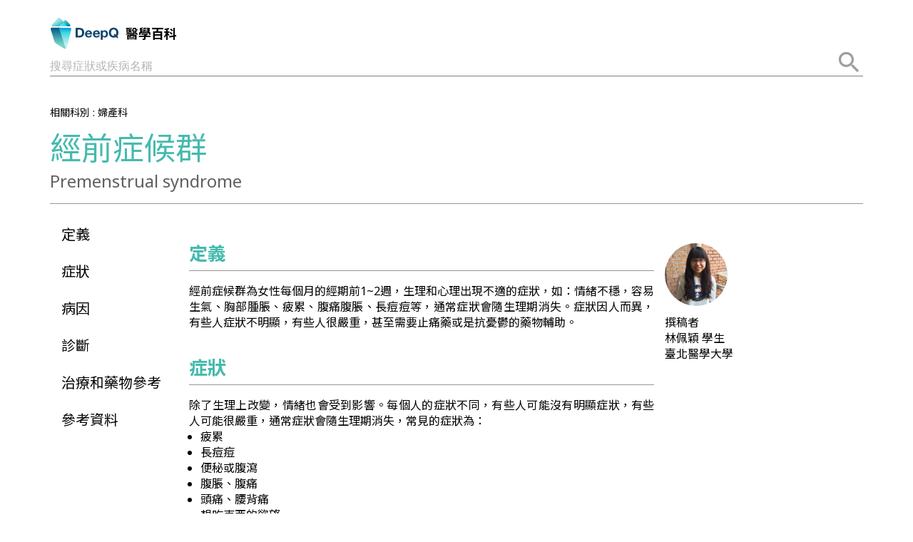

--- FILE ---
content_type: text/html; charset=utf-8
request_url: https://dzs.deepq.com/disease/C0033046
body_size: 10982
content:
<!doctype html>
<html lang="zh-Hant" data-reactroot="" data-reactid="1" data-react-checksum="-2032676490"><head data-reactid="2"><title data-react-helmet="true" data-reactid="3">經前症候群 | DeepQ 醫學百科</title><meta data-react-helmet="true" charset="utf-8" data-reactid="4"/><meta data-react-helmet="true" property="og:image" content="https://storage.googleapis.com/deeptopia/ogPhoto8.png" data-reactid="5"/><meta data-react-helmet="true" property="og:image:alt" content="DeepQ 醫學百科" data-reactid="6"/><meta data-react-helmet="true" property="og:type" content="website" data-reactid="7"/><meta data-react-helmet="true" property="og:site_name" content="DeepQ 醫學百科" data-reactid="8"/><meta data-react-helmet="true" name="description" content="經前症候群為女性每個月的經期前1~2週，生理和心理出現不適的症狀，如：情緒不穩，容易生氣、胸部腫脹、疲累、腹痛腹脹、長痘痘等，通常症狀會隨生理期消失。症狀因人而異，有些人症狀不明顯，有些人很嚴重，甚至需要止痛藥或是抗憂鬱的藥物輔助。" data-reactid="9"/><meta data-react-helmet="true" name="keywords" content="經前症候群 懷孕,經前症候群 腹痛,經前症候群 英文" data-reactid="10"/><meta data-react-helmet="true" property="og:url" content="https://dzs.deepq.com/disease/C0033046" data-reactid="11"/><meta data-react-helmet="true" property="og:title" content="經前症候群 | DeepQ 醫學百科" data-reactid="12"/><meta data-react-helmet="true" property="og:description" content="經前症候群為女性每個月的經期前1~2週，生理和心理出現不適的症狀，如：情緒不穩，容易生氣、胸部腫脹、疲累、腹痛腹脹、長痘痘等，通常症狀會隨生理期消失。症狀因人而異，有些人症狀不明顯，有些人很嚴重，甚至需要止痛藥或是抗憂鬱的藥物輔助。" data-reactid="13"/><script data-react-helmet="true" data-reactid="14">(function(i,s,o,g,r,a,m){i['GoogleAnalyticsObject']=r;i[r]=i[r]||function(){
                  (i[r].q=i[r].q||[]).push(arguments)},i[r].l=1*new Date();a=s.createElement(o),
                  m=s.getElementsByTagName(o)[0];a.async=1;a.src=g;m.parentNode.insertBefore(a,m)
                  })(window,document,'script','https://www.google-analytics.com/analytics.js','ga');

                  ga('create', 'UA-86833353-7', 'auto');
                  ga('send', 'pageview');</script><script data-react-helmet="true" type="application/ld+json" data-reactid="15">{
              "@context":"http://schema.org",
              "@type" : "Article",
              "name" : "經前症候群",
              "author":{
                "@type":"Person",
                "name": "林佩穎",
              },
              "datePublished" : "2017-01-24",
              "image": "https://storage.googleapis.com/deepq-prod-encyclopedia/editors/E13.jpg",
              "articleBody": "<h2>定義</h2><hr /><p>經前症候群為女性每個月的經期前1~2週，生理和心理出現不適的症狀，如：情緒不穩，容易生氣、胸部腫脹、疲累、腹痛腹脹、長痘痘等，通常症狀會隨生理期消失。症狀因人而異，有些人症狀不明顯，有些人很嚴重，甚至需要止痛藥或是抗憂鬱的藥物輔助。</p><div style="color: white; font-size: 0; margin-top: -10px">%E5%BC%B5%E6%99%BA%E5%A8%81</div><h2>症狀</h2><hr /><p>除了生理上改變，情緒也會受到影響。每個人的症狀不同，有些人可能沒有明顯症狀，有些人可能很嚴重，通常症狀會隨生理期消失，常見的症狀為：</p><div style="color: white; font-size: 0; margin-top: -10px">%E5%BC%B5%E6%99%BA%E5%A8%81</div><ul><li><p>疲累</p><div style="color: white; font-size: 0; margin-top: -10px">%E5%BC%B5%E6%99%BA%E5%A8%81</div></li><li><p>長痘痘</p><div style="color: white; font-size: 0; margin-top: -10px">%E5%BC%B5%E6%99%BA%E5%A8%81</div></li><li><p>便秘或腹瀉</p><div style="color: white; font-size: 0; margin-top: -10px">%E5%BC%B5%E6%99%BA%E5%A8%81</div></li><li><p>腹脹、腹痛</p><div style="color: white; font-size: 0; margin-top: -10px">%E5%BC%B5%E6%99%BA%E5%A8%81</div></li><li><p>頭痛、腰背痛</p><div style="color: white; font-size: 0; margin-top: -10px">%E5%BC%B5%E6%99%BA%E5%A8%81</div></li><li><p>想吃東西的慾望</p><div style="color: white; font-size: 0; margin-top: -10px">%E5%BC%B5%E6%99%BA%E5%A8%81</div></li><li><p>胸部腫脹和疼痛</p><div style="color: white; font-size: 0; margin-top: -10px">%E5%BC%B5%E6%99%BA%E5%A8%81</div></li><li><p>水腫導致體重增加</p><div style="color: white; font-size: 0; margin-top: -10px">%E5%BC%B5%E6%99%BA%E5%A8%81</div></li><li><p>情緒不穩：焦慮、憂鬱、容易生氣</p><div style="color: white; font-size: 0; margin-top: -10px">%E5%BC%B5%E6%99%BA%E5%A8%81</div></li></ul><h2>病因</h2><hr /><p>女性的月經週期大約是28天，每次來約4~7天，由體內女性荷爾蒙調控。經前症候群為月經期女性荷爾蒙及腦中血清素 (Serotonin) 的濃度產生變化，導致生理和心理出現不適的症狀。血清素是腦的一種神經訊息傳遞物質，和情緒調控有關，腦中血清素不足，會產生憂鬱、焦慮等症狀。經前症候群症狀因人而異，有些人症狀輕微，有些人情緒上的症狀比較嚴重，甚至可能造成經前焦躁症 (Premenstrual dysphoric disorder, PMDD)。</p><div style="color: white; font-size: 0; margin-top: -10px">%E5%BC%B5%E6%99%BA%E5%A8%81</div><h2>診斷</h2><hr /><p>醫生依照臨床症狀，詢問月經來的情況 (如：初經時間、上一次月經來的時間、經血的量等)，了解平日生活作息和生活壓力來做診斷。</p><div style="color: white; font-size: 0; margin-top: -10px">%E5%BC%B5%E6%99%BA%E5%A8%81</div><h2>治療和藥物參考</h2><hr /><ul><li><p>症狀輕微時無需治療，藉由改變生活型態，有助於減輕症狀。</p><div style="color: white; font-size: 0; margin-top: -10px">%E5%BC%B5%E6%99%BA%E5%A8%81</div></li><li><p>症狀嚴重時可以透過藥物治療。</p><div style="color: white; font-size: 0; margin-top: -10px">%E5%BC%B5%E6%99%BA%E5%A8%81</div></li><li><p>嚴重腹痛時，可服用非類固醇抗發炎藥物 (Nonsteroidal anti-inflammatory drugs , NSAIDs) 來止痛。</p><div style="color: white; font-size: 0; margin-top: -10px">%E5%BC%B5%E6%99%BA%E5%A8%81</div></li><li><p>嚴重憂鬱時，可以服用抗憂鬱的藥，來舒緩情緒，但用藥前請先諮詢醫生和藥師。</p><div style="color: white; font-size: 0; margin-top: -10px">%E5%BC%B5%E6%99%BA%E5%A8%81</div></li></ul><p><strong>改變生活型態</strong></p><div style="color: white; font-size: 0; margin-top: -10px">%E5%BC%B5%E6%99%BA%E5%A8%81</div><ul><li><p>避免喝咖啡和酒。</p><div style="color: white; font-size: 0; margin-top: -10px">%E5%BC%B5%E6%99%BA%E5%A8%81</div></li><li><p>不要大量吃冰和喝冷飲。</p><div style="color: white; font-size: 0; margin-top: -10px">%E5%BC%B5%E6%99%BA%E5%A8%81</div></li><li><p>放鬆身心，保持良好的情緒。</p><div style="color: white; font-size: 0; margin-top: -10px">%E5%BC%B5%E6%99%BA%E5%A8%81</div></li><li><p>少量多餐，可以減緩腹痛和腹脹的情形。</p><div style="color: white; font-size: 0; margin-top: -10px">%E5%BC%B5%E6%99%BA%E5%A8%81</div></li><li><p>建立良好生活作息，不要熬夜，不要過度疲勞。</p><div style="color: white; font-size: 0; margin-top: -10px">%E5%BC%B5%E6%99%BA%E5%A8%81</div></li><li><p>不要吃太鹹，少吃醃漬和加工製品 (如：罐頭、香腸)，可以避免水腫。</p><div style="color: white; font-size: 0; margin-top: -10px">%E5%BC%B5%E6%99%BA%E5%A8%81</div></li><li><p>適度運動和瑜珈，可以放鬆身心，增加腦中訊息傳遞物質，有助改善症狀。</p><div style="color: white; font-size: 0; margin-top: -10px">%E5%BC%B5%E6%99%BA%E5%A8%81</div></li><li><p>多吃蔬菜水果及全穀類食物，含有豐富維生素和礦物質，有助於舒緩症狀。</p><div style="color: white; font-size: 0; margin-top: -10px">%E5%BC%B5%E6%99%BA%E5%A8%81</div></li><li><p>多吃鈣豐富的食物，如：牛奶、優格、小魚乾、豆腐等，有助於緩解不穩定的情緒。</p><div style="color: white; font-size: 0; margin-top: -10px">%E5%BC%B5%E6%99%BA%E5%A8%81</div></li></ul><h2>參考資料</h2><hr /><ol><li>Mayo Clinic. (2014年12月16日). Premenstrual syndrome (PMS). 2016年8月2日 擷取自 Mayo Clinic: <a href="http://www.mayoclinic.org/diseases-conditions/premenstrual-syndrome/basics/definition/con-20020003" rel="nofollow">http://www.mayoclinic.org/diseases-conditions/premenstrual-syndrome/basics/definition/con-20020003</a></li><li><a href="http://Womenshealth.gov" rel="nofollow">Womenshealth.gov</a>. (2014年12月23日). Premenstrual syndrome (PMS). 2016年8月2日 擷取自 <a href="http://Womenshealth.gov" rel="nofollow">Womenshealth.gov</a>:<br /><a href="http://www.womenshealth.gov/publications/our-publications/fact-sheet/premenstrual-syndrome.html" rel="nofollow">http://www.womenshealth.gov/publications/our-publications/fact-sheet/premenstrual-syndrome.html</a></li></ol>",
            }</script><link href="https://fonts.googleapis.com/earlyaccess/notosanstc.css" rel="stylesheet" data-reactid="16"/><link href="https://fonts.googleapis.com/css?family=Noto+Sans:400,700%7CRoboto:400,700&amp;subset=latin-ext" rel="stylesheet" data-reactid="17"/><link rel="shortcut icon" href="/favicon.ico" data-reactid="18"/><meta name="viewport" content="width=device-width, initial-scale=1" data-reactid="19"/><link href="/dist/main-0bdd226a81eacaa85105.css" media="screen" rel="stylesheet" type="text/css" data-reactid="20"/></head><body data-reactid="21"><div id="content" data-reactid="22"><div data-reactroot="" data-reactid="1" data-react-checksum="-1011003895"><!-- react-empty: 2 --><div data-reactid="3"><div data-reactid="4"><div data-reactid="5"><!-- react-empty: 6 --><section class="container" data-reactid="7"><header data-reactid="8"><nav class="_3QSoVZlbQ18BwNN3GwX7rL navbar navbar-default" data-reactid="9"><div class="container" data-reactid="10"><div class="navbar-header" data-reactid="11"><!-- react-text: 12 --><!-- /react-text --><span class="navbar-brand" data-reactid="13"><a href="/" class="_3Zyh3j4bm42z2WVVkYr73z thumbnail" data-reactid="14"><img src="https://storage.googleapis.com/deepq-dev-web/icon/DeepQ_iceberg_logo.svg" data-reactid="15"/><div class="caption" data-reactid="16">醫學百科</div></a></span></div><!-- react-text: 17 --><!-- /react-text --></div></nav><!-- react-text: 18 --><!-- /react-text --><div class="NVeuVTqGQxYFrFRtcOVl6" data-reactid="19"><div style="display:inline-block;position:relative;width:100%;" data-reactid="20"><div style="font-size:16px;line-height:24px;width:100%;height:48px;display:inline-block;position:relative;background-color:transparent;font-family:Noto Sans, sans-serif;transition:height 200ms cubic-bezier(0.23, 1, 0.32, 1) 0ms;cursor:auto;" data-reactid="21"><div style="position:absolute;opacity:1;color:rgba(0, 0, 0, 0.3);transition:all 450ms cubic-bezier(0.23, 1, 0.32, 1) 0ms;bottom:12px;" data-reactid="22">搜尋症狀或疾病名稱</div><input type="text" style="appearance:textfield;padding:0;position:relative;width:100%;border:none;outline:none;background-color:rgba(0,0,0,0);color:#9B9B9B;cursor:inherit;font:inherit;-webkit-tap-highlight-color:rgba(0,0,0,0);height:100%;" autocomplete="off" value="" id="undefined--undefined-57202" data-reactid="23"/><div data-reactid="24"><hr style="border-top:none;border-left:none;border-right:none;border-bottom:solid 1px;border-color:#e0e0e0;bottom:8px;box-sizing:content-box;margin:0;position:absolute;width:100%;" data-reactid="25"/><hr style="border-top:none;border-left:none;border-right:none;border-bottom:solid 2px;border-color:#9B9B9B;bottom:8px;box-sizing:content-box;margin:0;position:absolute;width:100%;transform:scaleX(0);transition:all 450ms cubic-bezier(0.23, 1, 0.32, 1) 0ms;" data-reactid="26"/></div></div><div style="display:none;" data-reactid="27"><!-- react-empty: 28 --><!-- react-empty: 29 --></div></div><svg class="_3AC3E_HWJAAxuqEPYfC8qz" style="display:inline-block;color:#9B9B9B;fill:#9e9e9e;height:24px;width:24px;user-select:none;transition:all 450ms cubic-bezier(0.23, 1, 0.32, 1) 0ms;" viewBox="0 0 24 24" data-reactid="30"><path d="M15.5 14h-.79l-.28-.27C15.41 12.59 16 11.11 16 9.5 16 5.91 13.09 3 9.5 3S3 5.91 3 9.5 5.91 16 9.5 16c1.61 0 3.09-.59 4.23-1.57l.27.28v.79l5 4.99L20.49 19l-4.99-5zm-6 0C7.01 14 5 11.99 5 9.5S7.01 5 9.5 5 14 7.01 14 9.5 11.99 14 9.5 14z" data-reactid="31"></path></svg></div></header><div data-reactid="32"><section class="row" data-reactid="33"><div class="col-xs-12 col-md-8" data-reactid="34"><p class="_1rkv8HzvlIV915aGO6NttL" data-reactid="35"><!-- react-text: 36 --> 相關科別 : <!-- /react-text --><span data-reactid="37"><!-- react-text: 38 --><!-- /react-text --><span class="_3KYFPOP-dP2vQur4NpxsKJ" data-reactid="39">婦產科</span></span><!-- react-text: 40 --> <!-- /react-text --></p><h1 class="_13w-WAvWEGlFLFVDQV-wUJ" data-reactid="41">經前症候群</h1><h2 class="_2C0_DRyj2TTMbC7PxwRpfv" data-reactid="42">Premenstrual syndrome</h2></div></section><hr data-reactid="43"/><section class="row" data-reactid="44"><div class="_3KDL-uWI9pqpVAex8VXajJ col-xs-12 col-sm-3 col-md-2" data-reactid="45"><div data-reactid="46"><div style="padding-bottom:0;" data-reactid="47"></div><div class="_3KDL-uWI9pqpVAex8VXajJ" style="transform:translateZ(0);" data-reactid="48"><ul class="nav" data-reactid="49"><nav class="_2e-HRK1p6TGDqpwmlJSfxc navbar navbar-default" data-reactid="50"><div class="container" data-reactid="51"><div class="navbar-collapse _3-KxGhNgy2YmXQs9G9b2bw collapse" data-reactid="52"><ul class="_42EciBFlp2yyt6MEakW2w nav nav-pills nav-stacked navbar-nav" data-reactid="53"><li role="presentation" class="" data-reactid="54"><a role="button" href="#" data-reactid="55">定義</a></li><li role="presentation" class="" data-reactid="56"><a role="button" href="#" data-reactid="57">症狀</a></li><li role="presentation" class="" data-reactid="58"><a role="button" href="#" data-reactid="59">病因</a></li><li role="presentation" class="" data-reactid="60"><a role="button" href="#" data-reactid="61">診斷</a></li><li role="presentation" class="" data-reactid="62"><a role="button" href="#" data-reactid="63">治療和藥物參考</a></li><li role="presentation" class="" data-reactid="64"><a role="button" href="#" data-reactid="65">參考資料</a></li></ul></div></div></nav></ul></div></div></div><div class="_2PnvJW9mR8HxUr0I9lqDov col-xs-12 col-sm-9 col-md-7" data-reactid="66"><article class="_2M90TMbjXc0iaB0GUcCUyc" data-reactid="67"><h2>定義</h2><hr /><p>經前症候群為女性每個月的經期前1~2週，生理和心理出現不適的症狀，如：情緒不穩，容易生氣、胸部腫脹、疲累、腹痛腹脹、長痘痘等，通常症狀會隨生理期消失。症狀因人而異，有些人症狀不明顯，有些人很嚴重，甚至需要止痛藥或是抗憂鬱的藥物輔助。</p><div style="color: white; font-size: 0; margin-top: -10px">%E5%BC%B5%E6%99%BA%E5%A8%81</div><h2>症狀</h2><hr /><p>除了生理上改變，情緒也會受到影響。每個人的症狀不同，有些人可能沒有明顯症狀，有些人可能很嚴重，通常症狀會隨生理期消失，常見的症狀為：</p><div style="color: white; font-size: 0; margin-top: -10px">%E5%BC%B5%E6%99%BA%E5%A8%81</div><ul><li><p>疲累</p><div style="color: white; font-size: 0; margin-top: -10px">%E5%BC%B5%E6%99%BA%E5%A8%81</div></li><li><p>長痘痘</p><div style="color: white; font-size: 0; margin-top: -10px">%E5%BC%B5%E6%99%BA%E5%A8%81</div></li><li><p>便秘或腹瀉</p><div style="color: white; font-size: 0; margin-top: -10px">%E5%BC%B5%E6%99%BA%E5%A8%81</div></li><li><p>腹脹、腹痛</p><div style="color: white; font-size: 0; margin-top: -10px">%E5%BC%B5%E6%99%BA%E5%A8%81</div></li><li><p>頭痛、腰背痛</p><div style="color: white; font-size: 0; margin-top: -10px">%E5%BC%B5%E6%99%BA%E5%A8%81</div></li><li><p>想吃東西的慾望</p><div style="color: white; font-size: 0; margin-top: -10px">%E5%BC%B5%E6%99%BA%E5%A8%81</div></li><li><p>胸部腫脹和疼痛</p><div style="color: white; font-size: 0; margin-top: -10px">%E5%BC%B5%E6%99%BA%E5%A8%81</div></li><li><p>水腫導致體重增加</p><div style="color: white; font-size: 0; margin-top: -10px">%E5%BC%B5%E6%99%BA%E5%A8%81</div></li><li><p>情緒不穩：焦慮、憂鬱、容易生氣</p><div style="color: white; font-size: 0; margin-top: -10px">%E5%BC%B5%E6%99%BA%E5%A8%81</div></li></ul><h2>病因</h2><hr /><p>女性的月經週期大約是28天，每次來約4~7天，由體內女性荷爾蒙調控。經前症候群為月經期女性荷爾蒙及腦中血清素 (Serotonin) 的濃度產生變化，導致生理和心理出現不適的症狀。血清素是腦的一種神經訊息傳遞物質，和情緒調控有關，腦中血清素不足，會產生憂鬱、焦慮等症狀。經前症候群症狀因人而異，有些人症狀輕微，有些人情緒上的症狀比較嚴重，甚至可能造成經前焦躁症 (Premenstrual dysphoric disorder, PMDD)。</p><div style="color: white; font-size: 0; margin-top: -10px">%E5%BC%B5%E6%99%BA%E5%A8%81</div><h2>診斷</h2><hr /><p>醫生依照臨床症狀，詢問月經來的情況 (如：初經時間、上一次月經來的時間、經血的量等)，了解平日生活作息和生活壓力來做診斷。</p><div style="color: white; font-size: 0; margin-top: -10px">%E5%BC%B5%E6%99%BA%E5%A8%81</div><h2>治療和藥物參考</h2><hr /><ul><li><p>症狀輕微時無需治療，藉由改變生活型態，有助於減輕症狀。</p><div style="color: white; font-size: 0; margin-top: -10px">%E5%BC%B5%E6%99%BA%E5%A8%81</div></li><li><p>症狀嚴重時可以透過藥物治療。</p><div style="color: white; font-size: 0; margin-top: -10px">%E5%BC%B5%E6%99%BA%E5%A8%81</div></li><li><p>嚴重腹痛時，可服用非類固醇抗發炎藥物 (Nonsteroidal anti-inflammatory drugs , NSAIDs) 來止痛。</p><div style="color: white; font-size: 0; margin-top: -10px">%E5%BC%B5%E6%99%BA%E5%A8%81</div></li><li><p>嚴重憂鬱時，可以服用抗憂鬱的藥，來舒緩情緒，但用藥前請先諮詢醫生和藥師。</p><div style="color: white; font-size: 0; margin-top: -10px">%E5%BC%B5%E6%99%BA%E5%A8%81</div></li></ul><p><strong>改變生活型態</strong></p><div style="color: white; font-size: 0; margin-top: -10px">%E5%BC%B5%E6%99%BA%E5%A8%81</div><ul><li><p>避免喝咖啡和酒。</p><div style="color: white; font-size: 0; margin-top: -10px">%E5%BC%B5%E6%99%BA%E5%A8%81</div></li><li><p>不要大量吃冰和喝冷飲。</p><div style="color: white; font-size: 0; margin-top: -10px">%E5%BC%B5%E6%99%BA%E5%A8%81</div></li><li><p>放鬆身心，保持良好的情緒。</p><div style="color: white; font-size: 0; margin-top: -10px">%E5%BC%B5%E6%99%BA%E5%A8%81</div></li><li><p>少量多餐，可以減緩腹痛和腹脹的情形。</p><div style="color: white; font-size: 0; margin-top: -10px">%E5%BC%B5%E6%99%BA%E5%A8%81</div></li><li><p>建立良好生活作息，不要熬夜，不要過度疲勞。</p><div style="color: white; font-size: 0; margin-top: -10px">%E5%BC%B5%E6%99%BA%E5%A8%81</div></li><li><p>不要吃太鹹，少吃醃漬和加工製品 (如：罐頭、香腸)，可以避免水腫。</p><div style="color: white; font-size: 0; margin-top: -10px">%E5%BC%B5%E6%99%BA%E5%A8%81</div></li><li><p>適度運動和瑜珈，可以放鬆身心，增加腦中訊息傳遞物質，有助改善症狀。</p><div style="color: white; font-size: 0; margin-top: -10px">%E5%BC%B5%E6%99%BA%E5%A8%81</div></li><li><p>多吃蔬菜水果及全穀類食物，含有豐富維生素和礦物質，有助於舒緩症狀。</p><div style="color: white; font-size: 0; margin-top: -10px">%E5%BC%B5%E6%99%BA%E5%A8%81</div></li><li><p>多吃鈣豐富的食物，如：牛奶、優格、小魚乾、豆腐等，有助於緩解不穩定的情緒。</p><div style="color: white; font-size: 0; margin-top: -10px">%E5%BC%B5%E6%99%BA%E5%A8%81</div></li></ul><h2>參考資料</h2><hr /><ol><li>Mayo Clinic. (2014年12月16日). Premenstrual syndrome (PMS). 2016年8月2日 擷取自 Mayo Clinic: <a href="http://www.mayoclinic.org/diseases-conditions/premenstrual-syndrome/basics/definition/con-20020003" rel="nofollow">http://www.mayoclinic.org/diseases-conditions/premenstrual-syndrome/basics/definition/con-20020003</a></li><li><a href="http://Womenshealth.gov" rel="nofollow">Womenshealth.gov</a>. (2014年12月23日). Premenstrual syndrome (PMS). 2016年8月2日 擷取自 <a href="http://Womenshealth.gov" rel="nofollow">Womenshealth.gov</a>:<br /><a href="http://www.womenshealth.gov/publications/our-publications/fact-sheet/premenstrual-syndrome.html" rel="nofollow">http://www.womenshealth.gov/publications/our-publications/fact-sheet/premenstrual-syndrome.html</a></li></ol></article><hr data-reactid="68"/><!-- react-text: 69 --><!-- /react-text --><div data-reactid="70"><!-- react-text: 71 --><!-- /react-text --><p class="_2apA5pxq2sTWrZzgbnZ9_-" data-reactid="72"><!-- react-text: 73 -->更新日期<!-- /react-text --><time data-reactid="74">2017-01-24</time></p><p class="_2apA5pxq2sTWrZzgbnZ9_-" data-reactid="75"><!-- react-text: 76 -->發佈日期<!-- /react-text --><time data-reactid="77">2017-01-24</time></p><hr data-reactid="78"/><p class="_2M90TMbjXc0iaB0GUcCUyc" data-reactid="79">本網站張貼之醫學文章是由第三人所提供並授權 HTC 張貼於網站，任何使用必須遵守使用條款以及尊重著作人之智慧財產權。本網站所提供或刊載之醫學文章、內容、訊息等均係由第三人所提供，僅作為衛教資訊參考使用，不具有醫療或診療目的，亦不得取代任何專業醫療諮詢或診斷或適用於任何醫療緊急情況、診斷或疾病及症狀治療。信賴本網站所提供或刊載之醫學文章、內容、訊息所生之風險，由您自行承擔。如有任何個人健康或醫療相關問題及疑問，建議您應立即諮詢醫師。若是醫療緊急情況，請馬上撥打 119 或當地緊急救護電話送醫急救。本網站並未推薦或為任何醫師或醫學文章提供者背書。本網站所提供外部網站資訊僅供參考，本網站不負任何法律責任。</p></div></div><div class="col-xs-12 col-sm-12 col-md-3" data-reactid="80"><div class="row" data-reactid="81"><div class="col-xs-12 col-sm-6 col-md-12 sSLNw6_1amam0edCuVO5h _1q5vzjMsOWqcwuXIR891s" data-reactid="82"><div class="_1UY3CiJg-Xpzs-EMORVSof" data-reactid="83"><img style="color:#ffffff;background-color:rgb(188, 188, 188);user-select:none;display:inline-flex;align-items:center;justify-content:center;font-size:44px;border-radius:50%;height:88px;width:88px;" size="88" src="[data-uri]" class="_179fg-koEHB5k3nrYJRnZi" data-reactid="84"/><div class="_1DV79At8EEXwPFYgJnjNxu" data-reactid="85"><p data-reactid="86">審訂者</p><p data-reactid="87"><!-- react-text: 88 -->審訂醫師邀請中<!-- /react-text --><!-- react-text: 89 --> <!-- /react-text --></p><p data-reactid="90"></p></div></div></div><div class="col-xs-12 col-sm-6 col-md-12 sSLNw6_1amam0edCuVO5h" data-reactid="91"><div class="_1UY3CiJg-Xpzs-EMORVSof" data-reactid="92"><img style="color:#ffffff;background-color:rgb(188, 188, 188);user-select:none;display:inline-flex;align-items:center;justify-content:center;font-size:44px;border-radius:50%;height:88px;width:88px;" size="88" alt="經前症候群 - 林佩穎 | DeepQ 醫學百科" src="https://storage.googleapis.com/deepq-prod-encyclopedia/editors/E13.jpg" class="_179fg-koEHB5k3nrYJRnZi" data-reactid="93"/><div class="_1DV79At8EEXwPFYgJnjNxu" data-reactid="94"><p data-reactid="95">撰稿者</p><p data-reactid="96"><!-- react-text: 97 -->林佩穎<!-- /react-text --><!-- react-text: 98 --> <!-- /react-text --><!-- react-text: 99 -->學生<!-- /react-text --></p><p data-reactid="100">臺北醫學大學</p></div></div></div></div></div></section></div></section><section class="_1TOJLRfhvmyhHd-n7F4Y_d" data-reactid="101"><div class="container" data-reactid="102"><div class="row" data-reactid="103"><div class="col-xs-12 col-sm-offset-1 col-sm-10 col-md-offset-2 col-md-7" data-reactid="104"><div data-reactid="105"><h2 class="wkcVL5otB3OYZ6Nn30vrn hFnxhnOuOPOkxCJpJpqPw _9VICPhe7gTsXs7dFNclaF" data-reactid="106">聯繫我們</h2><div class="_3Mi10oNUhGuUaVgd_0amtc _1DPzQtKa9RYCJFHr70LhnF" data-reactid="107">您的建議與回饋是我們進步的動力，歡迎分享您的意見或想法，我們期待聽到您的聲音！</div><div class="GBBTdLARADyn1SygnABFm" style="font-size:16px;line-height:24px;width:100%;height:48px;display:inline-block;position:relative;background-color:transparent;font-family:Noto Sans, sans-serif;transition:height 200ms cubic-bezier(0.23, 1, 0.32, 1) 0ms;cursor:auto;" data-reactid="108"><div style="position:absolute;opacity:1;color:rgba(0, 0, 0, 0.3);transition:all 450ms cubic-bezier(0.23, 1, 0.32, 1) 0ms;bottom:12px;" data-reactid="109">姓名</div><input type="text" style="appearance:textfield;padding:0;position:relative;width:100%;border:none;outline:none;background-color:rgba(0,0,0,0);color:#9B9B9B;cursor:inherit;font:inherit;-webkit-tap-highlight-color:rgba(0,0,0,0);height:100%;" id="undefined--undefined-55834" data-reactid="110"/><div data-reactid="111"><hr style="border-top:none;border-left:none;border-right:none;border-bottom:solid 1px;border-color:#e0e0e0;bottom:8px;box-sizing:content-box;margin:0;position:absolute;width:100%;" data-reactid="112"/><hr style="border-top:none;border-left:none;border-right:none;border-bottom:solid 2px;border-color:#9B9B9B;bottom:8px;box-sizing:content-box;margin:0;position:absolute;width:100%;transform:scaleX(0);transition:all 450ms cubic-bezier(0.23, 1, 0.32, 1) 0ms;" data-reactid="113"/></div><!-- react-text: 114 --><!-- /react-text --></div><div class="GBBTdLARADyn1SygnABFm" style="font-size:16px;line-height:24px;width:100%;height:48px;display:inline-block;position:relative;background-color:transparent;font-family:Noto Sans, sans-serif;transition:height 200ms cubic-bezier(0.23, 1, 0.32, 1) 0ms;cursor:auto;" data-reactid="115"><div style="position:absolute;opacity:1;color:rgba(0, 0, 0, 0.3);transition:all 450ms cubic-bezier(0.23, 1, 0.32, 1) 0ms;bottom:12px;" data-reactid="116">email</div><input type="text" style="appearance:textfield;padding:0;position:relative;width:100%;border:none;outline:none;background-color:rgba(0,0,0,0);color:#9B9B9B;cursor:inherit;font:inherit;-webkit-tap-highlight-color:rgba(0,0,0,0);height:100%;" id="undefined-email-undefined-20787" data-reactid="117"/><div data-reactid="118"><hr style="border-top:none;border-left:none;border-right:none;border-bottom:solid 1px;border-color:#e0e0e0;bottom:8px;box-sizing:content-box;margin:0;position:absolute;width:100%;" data-reactid="119"/><hr style="border-top:none;border-left:none;border-right:none;border-bottom:solid 2px;border-color:#9B9B9B;bottom:8px;box-sizing:content-box;margin:0;position:absolute;width:100%;transform:scaleX(0);transition:all 450ms cubic-bezier(0.23, 1, 0.32, 1) 0ms;" data-reactid="120"/></div><!-- react-text: 121 --><!-- /react-text --></div><div class="EcXeFONHz5EL3Mni1mDKM" style="font-size:16px;line-height:24px;width:100%;height:120px;display:inline-block;position:relative;background-color:transparent;font-family:Noto Sans, sans-serif;transition:height 200ms cubic-bezier(0.23, 1, 0.32, 1) 0ms;cursor:auto;" data-reactid="122"><div style="position:absolute;opacity:1;color:rgba(0, 0, 0, 0.3);transition:all 450ms cubic-bezier(0.23, 1, 0.32, 1) 0ms;bottom:12px;" data-reactid="123">建議或想法</div><div style="position:relative;padding:0;width:100%;border:none;outline:none;background-color:rgba(0,0,0,0);color:#9B9B9B;cursor:inherit;font:inherit;-webkit-tap-highlight-color:rgba(0,0,0,0);height:100%;" data-reactid="124"><!-- react-empty: 125 --><textarea style="height:initial;width:100%;resize:none;font:inherit;padding:0;cursor:inherit;position:absolute;border:none;outline:none;background-color:rgba(0,0,0,0);color:#9B9B9B;-webkit-tap-highlight-color:rgba(0,0,0,0);margin-top:12px;margin-bottom:-12px;box-sizing:border-box;appearance:textfield;overflow:hidden;visibility:hidden;" tabindex="-1" rows="4" readonly="" data-reactid="126"></textarea><textarea maxlength="50000" id="undefined--undefined-57359" rows="4" style="height:96px;width:100%;resize:none;font:inherit;padding:0;cursor:inherit;position:relative;border:none;outline:none;background-color:rgba(0,0,0,0);color:#9B9B9B;-webkit-tap-highlight-color:rgba(0,0,0,0);margin-top:12px;margin-bottom:-12px;box-sizing:border-box;appearance:textfield;" data-reactid="127"></textarea></div><div data-reactid="128"><hr style="border-top:none;border-left:none;border-right:none;border-bottom:solid 1px;border-color:#e0e0e0;bottom:8px;box-sizing:content-box;margin:0;position:absolute;width:100%;" data-reactid="129"/><hr style="border-top:none;border-left:none;border-right:none;border-bottom:solid 2px;border-color:#9B9B9B;bottom:8px;box-sizing:content-box;margin:0;position:absolute;width:100%;transform:scaleX(0);transition:all 450ms cubic-bezier(0.23, 1, 0.32, 1) 0ms;" data-reactid="130"/></div><!-- react-text: 131 --><!-- /react-text --></div><button class="_2h_KXn7Qz2vMa-a9kWsm1F _2dgG9HxjfZ1cpis7J6mYu7" style="border:10px;box-sizing:border-box;display:inline-block;font-family:Noto Sans, sans-serif;-webkit-tap-highlight-color:rgba(0, 0, 0, 0);cursor:pointer;text-decoration:none;margin:0;padding:0;outline:none;font-size:inherit;font-weight:inherit;position:relative;height:36px;line-height:36px;min-width:88px;color:#9B9B9B;transition:all 450ms cubic-bezier(0.23, 1, 0.32, 1) 0ms;border-radius:2px;user-select:none;overflow:hidden;background-color:#45BAAE;text-align:center;" tabindex="0" type="button" data-reactid="132"><span class="_1DPzQtKa9RYCJFHr70LhnF _2Y0nuTQfvtK_3fTJKYAY6z _16J0xnroa4Jp6bkaZ-auKn" data-reactid="133">送出</span><span class="_3QqfSQgeArLyMnoMLkYkHE _1q5Ubn6ioMxlbpRY76jsHC _1GLXwvaAnNzhjoHh-44WY- A4FWh7DFV0THt1SE4TjOy" data-reactid="134"></span></button><!-- react-empty: 135 --></div></div></div></div></section><div class="_2WxWnQv1onOzoIP7RetE3h" data-reactid="136"><footer class="_2nhzBA1RlNKOVN_nNggXzW" data-reactid="137"><div class="row" data-reactid="138"><div class="col-xs-12 col-sm-12 col-md-offset-1 col-md-5" data-reactid="139"><ul class="_1nOSBShT74TyDkbj_LNcW6 nav nav-pills pull-left" data-reactid="140"><li role="presentation" class="_3Tdt3LRnRKVPMdgRHtWBVp col-sm-1" data-reactid="141"><a role="button" href="#" data-reactid="142"></a></li><li role="presentation" class="_1W1yIz7yiBq9SjcdORu8zi col-xs-4 col-sm-2 col-md-2 active" data-reactid="143"><a href="/" data-reactid="144">回首頁</a></li><li role="presentation" class="_1W1yIz7yiBq9SjcdORu8zi col-xs-4 col-sm-2 col-md-2" data-reactid="145"><a href="https://deepq.com/" data-reactid="146">關於我們</a></li><li role="presentation" class="_1W1yIz7yiBq9SjcdORu8zi col-xs-4 col-sm-2 col-md-2" data-reactid="147"><a href="/disclaimer" data-reactid="148">免責聲明</a></li><li role="presentation" class="_2my-SMrWrnx7uelV0u876N col-xs-2" data-reactid="149"><a role="button" href="#" data-reactid="150"></a></li><li role="presentation" class="_1W1yIz7yiBq9SjcdORu8zi r7XGtddUzPdoMfgqKVZZN col-xs-4 col-sm-2 col-md-2" data-reactid="151"><a href="/term" data-reactid="152">使用條款</a></li><li role="presentation" class="_1W1yIz7yiBq9SjcdORu8zi r7XGtddUzPdoMfgqKVZZN col-xs-4 col-sm-2 col-md-3" data-reactid="153"><a href="http://www.htc.com/tw/terms/privacy" data-reactid="154">隱私權政策</a></li></ul></div><div class="_156iqx-O5KucHymkHAJ5CU col-xs-12 col-sm-offset-1 col-sm-11 col-md-offset-2 col-md-3" data-reactid="155"><ul class="_3f0FFkjQjlQFotS0UIvxlE nav nav-pills nav-stacked" data-reactid="156"><li role="presentation" class="" data-reactid="157"><a href="https://deepq.com/" data-reactid="158"><img class="_2RJk3UKWgzkZ8VagZH5i8_" src="https://storage.googleapis.com/deepq-dev-web/icon/DeepQ_iceberg_logo.svg" alt="DeepQ" data-reactid="159"/></a></li><li role="presentation" class="" data-reactid="160"><a href="https://deepq.com/" data-reactid="161"><span data-reactid="162">© 2016 HTC</span><span class="SUBIKarud0nbkcobvIfal" data-reactid="163"> 健康醫療事業部</span></a></li><li role="presentation" class="disabled" data-reactid="164"><a role="button" href="#" tabindex="-1" style="pointer-events:none;" data-reactid="165">All rights reserved.</a></li><li role="presentation" class="active" data-reactid="166"><a href="/" data-reactid="167">© DeepQ 醫學百科 2016</a></li><li role="presentation" class="" data-reactid="168"><a href="http://www.htc.com/tw/" data-reactid="169">HTC.com</a></li></ul></div></div></footer></div></div></div></div></div></div><script data-reactid="23">window.__data={"routing":{"locationBeforeTransitions":{"pathname":"\u002Fdisease\u002FC0033046","search":"","hash":"","state":null,"action":"POP","key":"kmvehg","query":{},"$searchBase":{"search":"","searchBase":""}}},"browser":{"_responsiveState":true,"lessThan":{"extraSmall":false,"small":false,"medium":false,"large":false,"extraLarge":false,"infinity":false},"greaterThan":{"extraSmall":true,"small":true,"medium":true,"large":true,"extraLarge":true,"infinity":false},"is":{"extraSmall":false,"small":false,"medium":false,"large":false,"extraLarge":false,"infinity":true},"mediaType":"infinity","orientation":null,"breakpoints":{"extraSmall":319,"small":767,"medium":991,"large":1439,"extraLarge":1919,"infinity":null}},"reduxAsyncConnect":{"loaded":true},"hots":{"loaded":false,"loading":false,"hots":null,"err":null},"full":{"loading":false,"loaded":true,"full":{"diseases":[{"code":"C0033046","author":{"id":"E13","name":"林佩穎","school":"臺北醫學大學","organization":"保健營養學系","photo":"https:\u002F\u002Fstorage.googleapis.com\u002Fdeepq-prod-encyclopedia\u002Feditors\u002FE13.jpg","title":"學生"},"abstract":"經前症候群為女性每個月的經期前1~2週，生理和心理出現不適的症狀，如：情緒不穩，容易生氣、胸部腫脹、疲累、腹痛腹脹、長痘痘等，通常症狀會隨生理期消失。症狀因人而異，有些人症狀不明顯，有些人很嚴重，甚至需要止痛藥或是抗憂鬱的藥物輔助。","content":"\u003Ch2\u003E定義\u003C\u002Fh2\u003E\u003Chr \u002F\u003E\u003Cp\u003E經前症候群為女性每個月的經期前1~2週，生理和心理出現不適的症狀，如：情緒不穩，容易生氣、胸部腫脹、疲累、腹痛腹脹、長痘痘等，通常症狀會隨生理期消失。症狀因人而異，有些人症狀不明顯，有些人很嚴重，甚至需要止痛藥或是抗憂鬱的藥物輔助。\u003C\u002Fp\u003E\u003Cdiv style=\"color: white; font-size: 0; margin-top: -10px\"\u003E%E5%BC%B5%E6%99%BA%E5%A8%81\u003C\u002Fdiv\u003E\u003Ch2\u003E症狀\u003C\u002Fh2\u003E\u003Chr \u002F\u003E\u003Cp\u003E除了生理上改變，情緒也會受到影響。每個人的症狀不同，有些人可能沒有明顯症狀，有些人可能很嚴重，通常症狀會隨生理期消失，常見的症狀為：\u003C\u002Fp\u003E\u003Cdiv style=\"color: white; font-size: 0; margin-top: -10px\"\u003E%E5%BC%B5%E6%99%BA%E5%A8%81\u003C\u002Fdiv\u003E\u003Cul\u003E\u003Cli\u003E\u003Cp\u003E疲累\u003C\u002Fp\u003E\u003Cdiv style=\"color: white; font-size: 0; margin-top: -10px\"\u003E%E5%BC%B5%E6%99%BA%E5%A8%81\u003C\u002Fdiv\u003E\u003C\u002Fli\u003E\u003Cli\u003E\u003Cp\u003E長痘痘\u003C\u002Fp\u003E\u003Cdiv style=\"color: white; font-size: 0; margin-top: -10px\"\u003E%E5%BC%B5%E6%99%BA%E5%A8%81\u003C\u002Fdiv\u003E\u003C\u002Fli\u003E\u003Cli\u003E\u003Cp\u003E便秘或腹瀉\u003C\u002Fp\u003E\u003Cdiv style=\"color: white; font-size: 0; margin-top: -10px\"\u003E%E5%BC%B5%E6%99%BA%E5%A8%81\u003C\u002Fdiv\u003E\u003C\u002Fli\u003E\u003Cli\u003E\u003Cp\u003E腹脹、腹痛\u003C\u002Fp\u003E\u003Cdiv style=\"color: white; font-size: 0; margin-top: -10px\"\u003E%E5%BC%B5%E6%99%BA%E5%A8%81\u003C\u002Fdiv\u003E\u003C\u002Fli\u003E\u003Cli\u003E\u003Cp\u003E頭痛、腰背痛\u003C\u002Fp\u003E\u003Cdiv style=\"color: white; font-size: 0; margin-top: -10px\"\u003E%E5%BC%B5%E6%99%BA%E5%A8%81\u003C\u002Fdiv\u003E\u003C\u002Fli\u003E\u003Cli\u003E\u003Cp\u003E想吃東西的慾望\u003C\u002Fp\u003E\u003Cdiv style=\"color: white; font-size: 0; margin-top: -10px\"\u003E%E5%BC%B5%E6%99%BA%E5%A8%81\u003C\u002Fdiv\u003E\u003C\u002Fli\u003E\u003Cli\u003E\u003Cp\u003E胸部腫脹和疼痛\u003C\u002Fp\u003E\u003Cdiv style=\"color: white; font-size: 0; margin-top: -10px\"\u003E%E5%BC%B5%E6%99%BA%E5%A8%81\u003C\u002Fdiv\u003E\u003C\u002Fli\u003E\u003Cli\u003E\u003Cp\u003E水腫導致體重增加\u003C\u002Fp\u003E\u003Cdiv style=\"color: white; font-size: 0; margin-top: -10px\"\u003E%E5%BC%B5%E6%99%BA%E5%A8%81\u003C\u002Fdiv\u003E\u003C\u002Fli\u003E\u003Cli\u003E\u003Cp\u003E情緒不穩：焦慮、憂鬱、容易生氣\u003C\u002Fp\u003E\u003Cdiv style=\"color: white; font-size: 0; margin-top: -10px\"\u003E%E5%BC%B5%E6%99%BA%E5%A8%81\u003C\u002Fdiv\u003E\u003C\u002Fli\u003E\u003C\u002Ful\u003E\u003Ch2\u003E病因\u003C\u002Fh2\u003E\u003Chr \u002F\u003E\u003Cp\u003E女性的月經週期大約是28天，每次來約4~7天，由體內女性荷爾蒙調控。經前症候群為月經期女性荷爾蒙及腦中血清素 (Serotonin) 的濃度產生變化，導致生理和心理出現不適的症狀。血清素是腦的一種神經訊息傳遞物質，和情緒調控有關，腦中血清素不足，會產生憂鬱、焦慮等症狀。經前症候群症狀因人而異，有些人症狀輕微，有些人情緒上的症狀比較嚴重，甚至可能造成經前焦躁症 (Premenstrual dysphoric disorder, PMDD)。\u003C\u002Fp\u003E\u003Cdiv style=\"color: white; font-size: 0; margin-top: -10px\"\u003E%E5%BC%B5%E6%99%BA%E5%A8%81\u003C\u002Fdiv\u003E\u003Ch2\u003E診斷\u003C\u002Fh2\u003E\u003Chr \u002F\u003E\u003Cp\u003E醫生依照臨床症狀，詢問月經來的情況 (如：初經時間、上一次月經來的時間、經血的量等)，了解平日生活作息和生活壓力來做診斷。\u003C\u002Fp\u003E\u003Cdiv style=\"color: white; font-size: 0; margin-top: -10px\"\u003E%E5%BC%B5%E6%99%BA%E5%A8%81\u003C\u002Fdiv\u003E\u003Ch2\u003E治療和藥物參考\u003C\u002Fh2\u003E\u003Chr \u002F\u003E\u003Cul\u003E\u003Cli\u003E\u003Cp\u003E症狀輕微時無需治療，藉由改變生活型態，有助於減輕症狀。\u003C\u002Fp\u003E\u003Cdiv style=\"color: white; font-size: 0; margin-top: -10px\"\u003E%E5%BC%B5%E6%99%BA%E5%A8%81\u003C\u002Fdiv\u003E\u003C\u002Fli\u003E\u003Cli\u003E\u003Cp\u003E症狀嚴重時可以透過藥物治療。\u003C\u002Fp\u003E\u003Cdiv style=\"color: white; font-size: 0; margin-top: -10px\"\u003E%E5%BC%B5%E6%99%BA%E5%A8%81\u003C\u002Fdiv\u003E\u003C\u002Fli\u003E\u003Cli\u003E\u003Cp\u003E嚴重腹痛時，可服用非類固醇抗發炎藥物 (Nonsteroidal anti-inflammatory drugs , NSAIDs) 來止痛。\u003C\u002Fp\u003E\u003Cdiv style=\"color: white; font-size: 0; margin-top: -10px\"\u003E%E5%BC%B5%E6%99%BA%E5%A8%81\u003C\u002Fdiv\u003E\u003C\u002Fli\u003E\u003Cli\u003E\u003Cp\u003E嚴重憂鬱時，可以服用抗憂鬱的藥，來舒緩情緒，但用藥前請先諮詢醫生和藥師。\u003C\u002Fp\u003E\u003Cdiv style=\"color: white; font-size: 0; margin-top: -10px\"\u003E%E5%BC%B5%E6%99%BA%E5%A8%81\u003C\u002Fdiv\u003E\u003C\u002Fli\u003E\u003C\u002Ful\u003E\u003Cp\u003E\u003Cstrong\u003E改變生活型態\u003C\u002Fstrong\u003E\u003C\u002Fp\u003E\u003Cdiv style=\"color: white; font-size: 0; margin-top: -10px\"\u003E%E5%BC%B5%E6%99%BA%E5%A8%81\u003C\u002Fdiv\u003E\u003Cul\u003E\u003Cli\u003E\u003Cp\u003E避免喝咖啡和酒。\u003C\u002Fp\u003E\u003Cdiv style=\"color: white; font-size: 0; margin-top: -10px\"\u003E%E5%BC%B5%E6%99%BA%E5%A8%81\u003C\u002Fdiv\u003E\u003C\u002Fli\u003E\u003Cli\u003E\u003Cp\u003E不要大量吃冰和喝冷飲。\u003C\u002Fp\u003E\u003Cdiv style=\"color: white; font-size: 0; margin-top: -10px\"\u003E%E5%BC%B5%E6%99%BA%E5%A8%81\u003C\u002Fdiv\u003E\u003C\u002Fli\u003E\u003Cli\u003E\u003Cp\u003E放鬆身心，保持良好的情緒。\u003C\u002Fp\u003E\u003Cdiv style=\"color: white; font-size: 0; margin-top: -10px\"\u003E%E5%BC%B5%E6%99%BA%E5%A8%81\u003C\u002Fdiv\u003E\u003C\u002Fli\u003E\u003Cli\u003E\u003Cp\u003E少量多餐，可以減緩腹痛和腹脹的情形。\u003C\u002Fp\u003E\u003Cdiv style=\"color: white; font-size: 0; margin-top: -10px\"\u003E%E5%BC%B5%E6%99%BA%E5%A8%81\u003C\u002Fdiv\u003E\u003C\u002Fli\u003E\u003Cli\u003E\u003Cp\u003E建立良好生活作息，不要熬夜，不要過度疲勞。\u003C\u002Fp\u003E\u003Cdiv style=\"color: white; font-size: 0; margin-top: -10px\"\u003E%E5%BC%B5%E6%99%BA%E5%A8%81\u003C\u002Fdiv\u003E\u003C\u002Fli\u003E\u003Cli\u003E\u003Cp\u003E不要吃太鹹，少吃醃漬和加工製品 (如：罐頭、香腸)，可以避免水腫。\u003C\u002Fp\u003E\u003Cdiv style=\"color: white; font-size: 0; margin-top: -10px\"\u003E%E5%BC%B5%E6%99%BA%E5%A8%81\u003C\u002Fdiv\u003E\u003C\u002Fli\u003E\u003Cli\u003E\u003Cp\u003E適度運動和瑜珈，可以放鬆身心，增加腦中訊息傳遞物質，有助改善症狀。\u003C\u002Fp\u003E\u003Cdiv style=\"color: white; font-size: 0; margin-top: -10px\"\u003E%E5%BC%B5%E6%99%BA%E5%A8%81\u003C\u002Fdiv\u003E\u003C\u002Fli\u003E\u003Cli\u003E\u003Cp\u003E多吃蔬菜水果及全穀類食物，含有豐富維生素和礦物質，有助於舒緩症狀。\u003C\u002Fp\u003E\u003Cdiv style=\"color: white; font-size: 0; margin-top: -10px\"\u003E%E5%BC%B5%E6%99%BA%E5%A8%81\u003C\u002Fdiv\u003E\u003C\u002Fli\u003E\u003Cli\u003E\u003Cp\u003E多吃鈣豐富的食物，如：牛奶、優格、小魚乾、豆腐等，有助於緩解不穩定的情緒。\u003C\u002Fp\u003E\u003Cdiv style=\"color: white; font-size: 0; margin-top: -10px\"\u003E%E5%BC%B5%E6%99%BA%E5%A8%81\u003C\u002Fdiv\u003E\u003C\u002Fli\u003E\u003C\u002Ful\u003E\u003Ch2\u003E參考資料\u003C\u002Fh2\u003E\u003Chr \u002F\u003E\u003Col\u003E\u003Cli\u003EMayo Clinic. (2014年12月16日). Premenstrual syndrome (PMS). 2016年8月2日 擷取自 Mayo Clinic: \u003Ca href=\"http:\u002F\u002Fwww.mayoclinic.org\u002Fdiseases-conditions\u002Fpremenstrual-syndrome\u002Fbasics\u002Fdefinition\u002Fcon-20020003\" rel=\"nofollow\"\u003Ehttp:\u002F\u002Fwww.mayoclinic.org\u002Fdiseases-conditions\u002Fpremenstrual-syndrome\u002Fbasics\u002Fdefinition\u002Fcon-20020003\u003C\u002Fa\u003E\u003C\u002Fli\u003E\u003Cli\u003E\u003Ca href=\"http:\u002F\u002FWomenshealth.gov\" rel=\"nofollow\"\u003EWomenshealth.gov\u003C\u002Fa\u003E. (2014年12月23日). Premenstrual syndrome (PMS). 2016年8月2日 擷取自 \u003Ca href=\"http:\u002F\u002FWomenshealth.gov\" rel=\"nofollow\"\u003EWomenshealth.gov\u003C\u002Fa\u003E:\u003Cbr \u002F\u003E\u003Ca href=\"http:\u002F\u002Fwww.womenshealth.gov\u002Fpublications\u002Four-publications\u002Ffact-sheet\u002Fpremenstrual-syndrome.html\" rel=\"nofollow\"\u003Ehttp:\u002F\u002Fwww.womenshealth.gov\u002Fpublications\u002Four-publications\u002Ffact-sheet\u002Fpremenstrual-syndrome.html\u003C\u002Fa\u003E\u003C\u002Fli\u003E\u003C\u002Fol\u003E","department":["婦產科"],"title":"經前症候群","title_eng":"Premenstrual syndrome","markdown":"## 定義\n----------\n\n經前症候群為女性每個月的經期前1~2週，生理和心理出現不適的症狀，如：情緒不穩，容易生氣、胸部腫脹、疲累、腹痛腹脹、長痘痘等，通常症狀會隨生理期消失。症狀因人而異，有些人症狀不明顯，有些人很嚴重，甚至需要止痛藥或是抗憂鬱的藥物輔助。\n\n## 症狀\n----------\n\n除了生理上改變，情緒也會受到影響。每個人的症狀不同，有些人可能沒有明顯症狀，有些人可能很嚴重，通常症狀會隨生理期消失，常見的症狀為：\n\n- 疲累\n\n- 長痘痘\n\n- 便秘或腹瀉\n\n- 腹脹、腹痛\n\n- 頭痛、腰背痛\n\n- 想吃東西的慾望\n\n- 胸部腫脹和疼痛\n\n- 水腫導致體重增加\n\n- 情緒不穩：焦慮、憂鬱、容易生氣\n## 病因\n\n----------\n\n女性的月經週期大約是28天，每次來約4~7天，由體內女性荷爾蒙調控。經前症候群為月經期女性荷爾蒙及腦中血清素 (Serotonin) 的濃度產生變化，導致生理和心理出現不適的症狀。血清素是腦的一種神經訊息傳遞物質，和情緒調控有關，腦中血清素不足，會產生憂鬱、焦慮等症狀。經前症候群症狀因人而異，有些人症狀輕微，有些人情緒上的症狀比較嚴重，甚至可能造成經前焦躁症 (Premenstrual dysphoric disorder, PMDD)。\n\n## 診斷\n----------\n\n醫生依照臨床症狀，詢問月經來的情況 (如：初經時間、上一次月經來的時間、經血的量等)，了解平日生活作息和生活壓力來做診斷。\n\n## 治療和藥物參考\n----------\n- 症狀輕微時無需治療，藉由改變生活型態，有助於減輕症狀。\n\n- 症狀嚴重時可以透過藥物治療。\n\n- 嚴重腹痛時，可服用非類固醇抗發炎藥物 (Nonsteroidal anti-inflammatory drugs , NSAIDs) 來止痛。\n\n- 嚴重憂鬱時，可以服用抗憂鬱的藥，來舒緩情緒，但用藥前請先諮詢醫生和藥師。\n\n\n**改變生活型態**\n\n- 避免喝咖啡和酒。\n\n- 不要大量吃冰和喝冷飲。\n\n- 放鬆身心，保持良好的情緒。\n\n- 少量多餐，可以減緩腹痛和腹脹的情形。\n\n- 建立良好生活作息，不要熬夜，不要過度疲勞。\n\n- 不要吃太鹹，少吃醃漬和加工製品 (如：罐頭、香腸)，可以避免水腫。\n\n- 適度運動和瑜珈，可以放鬆身心，增加腦中訊息傳遞物質，有助改善症狀。\n\n- 多吃蔬菜水果及全穀類食物，含有豐富維生素和礦物質，有助於舒緩症狀。\n\n- 多吃鈣豐富的食物，如：牛奶、優格、小魚乾、豆腐等，有助於緩解不穩定的情緒。\n\n## 參考資料\n----------\n1. Mayo Clinic. (2014年12月16日). Premenstrual syndrome (PMS). 2016年8月2日 擷取自 Mayo Clinic: http:\u002F\u002Fwww.mayoclinic.org\u002Fdiseases-conditions\u002Fpremenstrual-syndrome\u002Fbasics\u002Fdefinition\u002Fcon-20020003\n2. Womenshealth.gov. (2014年12月23日). Premenstrual syndrome (PMS). 2016年8月2日 擷取自 Womenshealth.gov: \n  http:\u002F\u002Fwww.womenshealth.gov\u002Fpublications\u002Four-publications\u002Ffact-sheet\u002Fpremenstrual-syndrome.html\n\n","keywords":"經前症候群 懷孕,經前症候群 腹痛,經前症候群 英文","category_content":{"pathogenesis":"女性的月經週期大約是28天，每次來約4~7天，由體內女性荷爾蒙調控。經前症候群為月經期女性荷爾蒙及腦中血清素 (Serotonin) 的濃度產生變化，導致生理和心理出現不適的症狀。血清素是腦的一種神經訊息傳遞物質，和情緒調控有關，腦中血清素不足，會產生憂鬱、焦慮等症狀。經前症候群症狀因人而異，有些人症狀輕微，有些人情緒上的症狀比較嚴重，甚至可能造成經前焦躁症 (Premenstrual dysphoric disorder, PMDD)。","therapy":"- 症狀輕微時無需治療，藉由改變生活型態，有助於減輕症狀。\n- 症狀嚴重時可以透過藥物治療。\n- 嚴重腹痛時，可服用非類固醇抗發炎藥物 (Nonsteroidal anti-inflammatory drugs , NSAIDs) 來止痛。\n- 嚴重憂鬱時，可以服用抗憂鬱的藥，來舒緩情緒，但用藥前請先諮詢醫生和藥師。\n\n**改變生活型態**\n\n- 避免喝咖啡和酒。\n- 不要大量吃冰和喝冷飲。\n- 放鬆身心，保持良好的情緒。\n- 少量多餐，可以減緩腹痛和腹脹的情形。\n- 建立良好生活作息，不要熬夜，不要過度疲勞。\n- 不要吃太鹹，少吃醃漬和加工製品 (如：罐頭、香腸)，可以避免水腫。\n- 適度運動和瑜珈，可以放鬆身心，增加腦中訊息傳遞物質，有助改善症狀。\n- 多吃蔬菜水果及全穀類食物，含有豐富維生素和礦物質，有助於舒緩症狀。\n- 多吃鈣豐富的食物，如：牛奶、優格、小魚乾、豆腐等，有助於緩解不穩定的情緒。","symptom":"除了生理上改變，情緒也會受到影響。每個人的症狀不同，有些人可能沒有明顯症狀，有些人可能很嚴重，通常症狀會隨生理期消失，常見的症狀為：\n\n- 疲累\n- 長痘痘\n- 便秘或腹瀉\n- 腹脹、腹痛\n- 頭痛、腰背痛\n- 想吃東西的慾望\n- 胸部腫脹和疼痛\n- 水腫導致體重增加\n- 情緒不穩：焦慮、憂鬱、容易生氣","diagnosis":"醫生依照臨床症狀，詢問月經來的情況 (如：初經時間、上一次月經來的時間、經血的量等)，了解平日生活作息和生活壓力來做診斷。","definition":"經前症候群為女性每個月的經期前1~2週，生理和心理出現不適的症狀，如：情緒不穩，容易生氣、胸部腫脹、疲累、腹痛腹脹、長痘痘等，通常症狀會隨生理期消失。症狀因人而異，有些人症狀不明顯，有些人很嚴重，甚至需要止痛藥或是抗憂鬱的藥物輔助。"},"publish_date":"2017-01-24","update_date":"2017-01-24","headers":["定義","症狀","病因","診斷","治療和藥物參考","參考資料"]}]},"err":null},"metas":{"loaded":false,"loading":false,"metas":null,"err":null},"metasLite":{"loaded":false,"loading":false,"metasLite":null,"keyword":"","err":null},"contacts":{"sending":false,"sent":false,"err":null},"progress":{"show":false}};</script><script src="/dist/main-0bdd226a81eacaa85105.js" data-reactid="24"></script></body></html>

--- FILE ---
content_type: image/svg+xml
request_url: https://storage.googleapis.com/deepq-dev-web/icon/DeepQ_iceberg_logo.svg
body_size: 6739
content:
<svg xmlns="http://www.w3.org/2000/svg" xmlns:xlink="http://www.w3.org/1999/xlink" viewBox="0 0 226.07 105.84"><defs><style>.cls-1{isolation:isolate;}.cls-2{fill:url(#未命名漸層_25);}.cls-3{fill:url(#未命名漸層_108);}.cls-4{opacity:0.55;}.cls-10,.cls-4,.cls-6,.cls-7{mix-blend-mode:overlay;}.cls-5{mix-blend-mode:lighten;}.cls-10,.cls-6{fill:#fff;}.cls-6{opacity:0.75;}.cls-7{opacity:0.85;fill:url(#未命名漸層_113);}.cls-8{fill:url(#未命名漸層_31);}.cls-9{fill:url(#未命名漸層_31-2);}.cls-10{opacity:0.7;}.cls-11{fill:#11456c;}</style><linearGradient id="未命名漸層_25" x1="4.51" y1="32.8" x2="63" y2="17.12" gradientUnits="userSpaceOnUse"><stop offset="0.02" stop-color="#72d3cb"/><stop offset="0.25" stop-color="#6dd0cb"/><stop offset="0.41" stop-color="#6cc"/><stop offset="0.67" stop-color="#3493a9"/><stop offset="0.89" stop-color="#0e698f"/><stop offset="1" stop-color="#005985"/></linearGradient><linearGradient id="未命名漸層_108" x1="21.29" y1="3.3" x2="42.88" y2="40.7" gradientUnits="userSpaceOnUse"><stop offset="0.02" stop-color="#72d3cb"/><stop offset="0.14" stop-color="#6dd0cb"/><stop offset="0.22" stop-color="#6cc"/><stop offset="0.32" stop-color="#54b7bf"/><stop offset="0.53" stop-color="#308fa6"/><stop offset="0.72" stop-color="#167194"/><stop offset="0.88" stop-color="#065f89"/><stop offset="1" stop-color="#005985"/></linearGradient><linearGradient id="未命名漸層_113" x1="42.63" y1="29.17" x2="42.63" y2="13.67" gradientUnits="userSpaceOnUse"><stop offset="0.01" stop-color="#fff"/><stop offset="0.06" stop-color="#fff" stop-opacity="0.93"/><stop offset="0.33" stop-color="#fff" stop-opacity="0.61"/><stop offset="0.57" stop-color="#fff" stop-opacity="0.35"/><stop offset="0.76" stop-color="#fff" stop-opacity="0.16"/><stop offset="0.91" stop-color="#fff" stop-opacity="0.04"/><stop offset="1" stop-color="#fff" stop-opacity="0"/></linearGradient><linearGradient id="未命名漸層_31" x1="25.25" y1="120.87" x2="25.25" y2="33.64" gradientUnits="userSpaceOnUse"><stop offset="0.01" stop-color="#72d3cb"/><stop offset="0.34" stop-color="#72d3c8"/><stop offset="0.54" stop-color="#54b3b6"/><stop offset="0.96" stop-color="#076189"/><stop offset="1" stop-color="#005985"/></linearGradient><linearGradient id="未命名漸層_31-2" x1="48.71" y1="120.87" x2="48.71" y2="33.64" xlink:href="#未命名漸層_31"/></defs><title>Asset 1</title><g class="cls-1"><g id="Layer_2" data-name="Layer 2"><g id="iceberg"><path class="cls-2" d="M64.42,23.74l-11.35-13a4.92,4.92,0,0,0-7.33-.08L42.65,14l13.2,15.13H62A3.28,3.28,0,0,0,64.42,23.74Z"/><path class="cls-3" d="M64.42,23.74l-11.35-13a4.92,4.92,0,0,0-7.33-.09l-2.75,3L32.74,1.92a5.62,5.62,0,0,0-8.38-.09l-6.8,7.44,0,.05h0l0,0L4.31,23.68a3.27,3.27,0,0,0,2.41,5.49H62A3.28,3.28,0,0,0,64.42,23.74Z"/><g class="cls-4"><g class="cls-5"><path class="cls-6" d="M53.07,10.74a4.92,4.92,0,0,0-7.33-.08l-4.08,4.47,0,0h0l0,0-12.92,14H62a3.28,3.28,0,0,0,2.47-5.43Z"/></g><path class="cls-6" d="M32.74,1.92a5.62,5.62,0,0,0-8.38-.09l-6.8,7.44,0,.05h0l0,0L4.31,23.68a3.27,3.27,0,0,0,2.41,5.49h49.8Z"/></g><polygon class="cls-7" points="42.99 13.67 41.66 15.13 41.69 15.16 41.69 15.16 41.66 15.13 28.74 29.17 55.85 29.17 56.52 29.17 42.99 13.67"/><path class="cls-8" d="M28.76,33.73h-3.4l-21.74,0c-2.57,0-4.32,3-3.35,5.79L13,81.7c1.72,5.81,21.41,15.6,32.42,23.22a4.88,4.88,0,0,0,5.08.38L28.76,33.73Z"/><path class="cls-9" d="M53.71,101.05,68.53,39.1c.64-2.67-1.09-5.32-3.48-5.32l-36.29-.05L50.51,105.3A6.29,6.29,0,0,0,53.71,101.05Z"/><path class="cls-10" d="M53.71,101.05,68.53,39.1c.64-2.67-1.09-5.32-3.48-5.32l-36.29-.05L50.51,105.3A6.29,6.29,0,0,0,53.71,101.05Z"/><path class="cls-11" d="M97.3,34.32a16.79,16.79,0,0,1,5.83,1,12.68,12.68,0,0,1,4.67,3,13.72,13.72,0,0,1,3.09,5,20.18,20.18,0,0,1,1.11,7,22.26,22.26,0,0,1-.91,6.53A14.31,14.31,0,0,1,108.35,62a13,13,0,0,1-4.58,3.42A15.4,15.4,0,0,1,97.3,66.7h-14V34.32Zm-.5,26.39a9.25,9.25,0,0,0,3-.49,6.69,6.69,0,0,0,2.58-1.66,8.37,8.37,0,0,0,1.82-3,13.34,13.34,0,0,0,.68-4.53,18.71,18.71,0,0,0-.48-4.42,8.86,8.86,0,0,0-1.56-3.38A7,7,0,0,0,100,41.05a11.52,11.52,0,0,0-4.43-.75H90.45V60.71Z"/><path class="cls-11" d="M122.81,61.08a6.63,6.63,0,0,0,7.53.43,4.06,4.06,0,0,0,1.72-2.07h5.67a10.79,10.79,0,0,1-4.17,6,12.31,12.31,0,0,1-6.81,1.81,13.44,13.44,0,0,1-5-.88A10.38,10.38,0,0,1,118,63.89a11.34,11.34,0,0,1-2.38-3.9,14.28,14.28,0,0,1-.84-5,13.79,13.79,0,0,1,.86-4.9,11.35,11.35,0,0,1,6.24-6.53,12,12,0,0,1,4.87-1A11.16,11.16,0,0,1,132,43.77a10.4,10.4,0,0,1,3.65,3.11,12.71,12.71,0,0,1,2.06,4.45,16.35,16.35,0,0,1,.46,5.21H121.22A6.51,6.51,0,0,0,122.81,61.08Zm7.28-12.34a4.52,4.52,0,0,0-3.52-1.27A5.56,5.56,0,0,0,124,48a4.79,4.79,0,0,0-2.5,2.93,7.74,7.74,0,0,0-.29,1.54H131.7A7.55,7.55,0,0,0,130.09,48.74Z"/><path class="cls-11" d="M149.18,61.08a6.63,6.63,0,0,0,7.53.43,4,4,0,0,0,1.72-2.07h5.67a10.74,10.74,0,0,1-4.17,6,12.28,12.28,0,0,1-6.8,1.81,13.36,13.36,0,0,1-5-.88,10.42,10.42,0,0,1-3.77-2.52A11.34,11.34,0,0,1,142,60a14.28,14.28,0,0,1-.84-5,13.79,13.79,0,0,1,.86-4.9,11.68,11.68,0,0,1,2.45-3.92,11.36,11.36,0,0,1,3.79-2.61,12.07,12.07,0,0,1,4.88-1,11.15,11.15,0,0,1,5.21,1.15A10.4,10.4,0,0,1,162,46.88a12.73,12.73,0,0,1,2.07,4.45,16.65,16.65,0,0,1,.45,5.21H147.59A6.51,6.51,0,0,0,149.18,61.08Zm7.28-12.34A4.5,4.5,0,0,0,153,47.47a5.6,5.6,0,0,0-2.57.52,5,5,0,0,0-1.63,1.29,4.63,4.63,0,0,0-.86,1.64,7.16,7.16,0,0,0-.3,1.54h10.48A7.46,7.46,0,0,0,156.46,48.74Z"/><path class="cls-11" d="M173.49,43.25v3h.09a7.07,7.07,0,0,1,3-2.77,9.26,9.26,0,0,1,4-.86,10.22,10.22,0,0,1,4.76,1,9.91,9.91,0,0,1,3.31,2.77,11.62,11.62,0,0,1,2,4,18,18,0,0,1,.63,4.79,16.2,16.2,0,0,1-.63,4.53,11.57,11.57,0,0,1-1.93,3.86,9.4,9.4,0,0,1-3.22,2.67,9.61,9.61,0,0,1-4.51,1,9.17,9.17,0,0,1-4-.88,7.57,7.57,0,0,1-3-2.61h-.09V74.91h-6.44V43.25Zm8.37,18.6a5.15,5.15,0,0,0,1.72-1.66,6.73,6.73,0,0,0,.93-2.38,14.19,14.19,0,0,0,.27-2.76,12.84,12.84,0,0,0-.29-2.77,7.3,7.3,0,0,0-1-2.43,5.39,5.39,0,0,0-1.74-1.72,4.86,4.86,0,0,0-2.61-.66,4.94,4.94,0,0,0-2.65.66,5.3,5.3,0,0,0-1.73,1.7,7,7,0,0,0-.93,2.4,14.5,14.5,0,0,0-.27,2.82,12.82,12.82,0,0,0,.3,2.76,7,7,0,0,0,1,2.38,5.13,5.13,0,0,0,1.74,1.66,5.87,5.87,0,0,0,5.29,0Z"/><path class="cls-11" d="M218,65.57a15.46,15.46,0,0,1-7.85,1.86,16.63,16.63,0,0,1-6.69-1.29,14.35,14.35,0,0,1-5-3.57,15.79,15.79,0,0,1-3.13-5.32,19.53,19.53,0,0,1-1.09-6.6,20.14,20.14,0,0,1,1.09-6.74,16.26,16.26,0,0,1,3.13-5.42,14.37,14.37,0,0,1,5-3.63,17.79,17.79,0,0,1,13.4,0,14.39,14.39,0,0,1,5,3.63A16.09,16.09,0,0,1,225,43.91a20.14,20.14,0,0,1,1.09,6.74A19.23,19.23,0,0,1,225,57.22a16.16,16.16,0,0,1-3.13,5.35l4,3.68-3.31,3.45ZM217,58.08a9.82,9.82,0,0,0,1.46-3,15.6,15.6,0,0,0,.54-4.4,17.55,17.55,0,0,0-.48-4.13A10.65,10.65,0,0,0,217,43a7.6,7.6,0,0,0-2.72-2.5,9.41,9.41,0,0,0-8.16,0A7.67,7.67,0,0,0,203.35,43a10.9,10.9,0,0,0-1.52,3.55,17.59,17.59,0,0,0-.48,4.12,16.27,16.27,0,0,0,.48,4,10.66,10.66,0,0,0,1.52,3.47,7.77,7.77,0,0,0,2.72,2.46,8.31,8.31,0,0,0,4.08.93,14.36,14.36,0,0,0,1.72-.08A4,4,0,0,0,213,61l-3-2.76,3.31-3.54Z"/></g></g></g></svg>